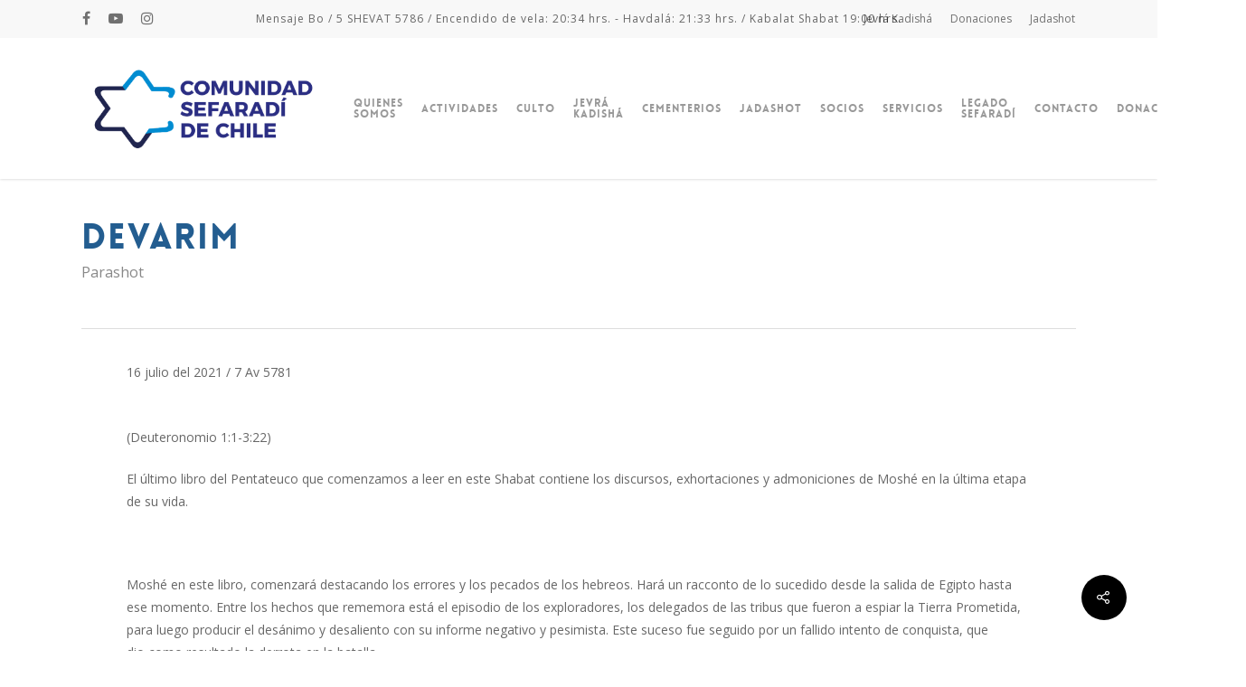

--- FILE ---
content_type: text/html; charset=UTF-8
request_url: https://www.sefaradies.cl/devarim-2/
body_size: 63404
content:
<!DOCTYPE html>

<html lang="es" class="no-js">
<head>
	
	<meta charset="UTF-8">
	
	<meta name="viewport" content="width=device-width, initial-scale=1, maximum-scale=1, user-scalable=0" /><title>Devarim &#8211; Comunidad Israelita Sefaradí</title>
<meta name='robots' content='max-image-preview:large' />
<!--[if lt IE 9]><script>var rfbwp_ie_8 = true;</script><![endif]--><link rel='dns-prefetch' href='//www.googletagmanager.com' />
<link rel='dns-prefetch' href='//fonts.googleapis.com' />
<link rel="alternate" type="application/rss+xml" title="Comunidad Israelita Sefaradí &raquo; Feed" href="https://www.sefaradies.cl/feed/" />
<link rel="alternate" type="application/rss+xml" title="Comunidad Israelita Sefaradí &raquo; Feed de los comentarios" href="https://www.sefaradies.cl/comments/feed/" />
<script type="text/javascript">
window._wpemojiSettings = {"baseUrl":"https:\/\/s.w.org\/images\/core\/emoji\/14.0.0\/72x72\/","ext":".png","svgUrl":"https:\/\/s.w.org\/images\/core\/emoji\/14.0.0\/svg\/","svgExt":".svg","source":{"concatemoji":"https:\/\/www.sefaradies.cl\/wp-includes\/js\/wp-emoji-release.min.js?ver=6.2.6"}};
/*! This file is auto-generated */
!function(e,a,t){var n,r,o,i=a.createElement("canvas"),p=i.getContext&&i.getContext("2d");function s(e,t){p.clearRect(0,0,i.width,i.height),p.fillText(e,0,0);e=i.toDataURL();return p.clearRect(0,0,i.width,i.height),p.fillText(t,0,0),e===i.toDataURL()}function c(e){var t=a.createElement("script");t.src=e,t.defer=t.type="text/javascript",a.getElementsByTagName("head")[0].appendChild(t)}for(o=Array("flag","emoji"),t.supports={everything:!0,everythingExceptFlag:!0},r=0;r<o.length;r++)t.supports[o[r]]=function(e){if(p&&p.fillText)switch(p.textBaseline="top",p.font="600 32px Arial",e){case"flag":return s("\ud83c\udff3\ufe0f\u200d\u26a7\ufe0f","\ud83c\udff3\ufe0f\u200b\u26a7\ufe0f")?!1:!s("\ud83c\uddfa\ud83c\uddf3","\ud83c\uddfa\u200b\ud83c\uddf3")&&!s("\ud83c\udff4\udb40\udc67\udb40\udc62\udb40\udc65\udb40\udc6e\udb40\udc67\udb40\udc7f","\ud83c\udff4\u200b\udb40\udc67\u200b\udb40\udc62\u200b\udb40\udc65\u200b\udb40\udc6e\u200b\udb40\udc67\u200b\udb40\udc7f");case"emoji":return!s("\ud83e\udef1\ud83c\udffb\u200d\ud83e\udef2\ud83c\udfff","\ud83e\udef1\ud83c\udffb\u200b\ud83e\udef2\ud83c\udfff")}return!1}(o[r]),t.supports.everything=t.supports.everything&&t.supports[o[r]],"flag"!==o[r]&&(t.supports.everythingExceptFlag=t.supports.everythingExceptFlag&&t.supports[o[r]]);t.supports.everythingExceptFlag=t.supports.everythingExceptFlag&&!t.supports.flag,t.DOMReady=!1,t.readyCallback=function(){t.DOMReady=!0},t.supports.everything||(n=function(){t.readyCallback()},a.addEventListener?(a.addEventListener("DOMContentLoaded",n,!1),e.addEventListener("load",n,!1)):(e.attachEvent("onload",n),a.attachEvent("onreadystatechange",function(){"complete"===a.readyState&&t.readyCallback()})),(e=t.source||{}).concatemoji?c(e.concatemoji):e.wpemoji&&e.twemoji&&(c(e.twemoji),c(e.wpemoji)))}(window,document,window._wpemojiSettings);
</script>
<style type="text/css">
img.wp-smiley,
img.emoji {
	display: inline !important;
	border: none !important;
	box-shadow: none !important;
	height: 1em !important;
	width: 1em !important;
	margin: 0 0.07em !important;
	vertical-align: -0.1em !important;
	background: none !important;
	padding: 0 !important;
}
</style>
	<link rel='stylesheet' id='wp-block-library-css' href='https://www.sefaradies.cl/wp-includes/css/dist/block-library/style.min.css?ver=6.2.6' type='text/css' media='all' />
<link rel='stylesheet' id='classic-theme-styles-css' href='https://www.sefaradies.cl/wp-includes/css/classic-themes.min.css?ver=6.2.6' type='text/css' media='all' />
<style id='global-styles-inline-css' type='text/css'>
body{--wp--preset--color--black: #000000;--wp--preset--color--cyan-bluish-gray: #abb8c3;--wp--preset--color--white: #ffffff;--wp--preset--color--pale-pink: #f78da7;--wp--preset--color--vivid-red: #cf2e2e;--wp--preset--color--luminous-vivid-orange: #ff6900;--wp--preset--color--luminous-vivid-amber: #fcb900;--wp--preset--color--light-green-cyan: #7bdcb5;--wp--preset--color--vivid-green-cyan: #00d084;--wp--preset--color--pale-cyan-blue: #8ed1fc;--wp--preset--color--vivid-cyan-blue: #0693e3;--wp--preset--color--vivid-purple: #9b51e0;--wp--preset--gradient--vivid-cyan-blue-to-vivid-purple: linear-gradient(135deg,rgba(6,147,227,1) 0%,rgb(155,81,224) 100%);--wp--preset--gradient--light-green-cyan-to-vivid-green-cyan: linear-gradient(135deg,rgb(122,220,180) 0%,rgb(0,208,130) 100%);--wp--preset--gradient--luminous-vivid-amber-to-luminous-vivid-orange: linear-gradient(135deg,rgba(252,185,0,1) 0%,rgba(255,105,0,1) 100%);--wp--preset--gradient--luminous-vivid-orange-to-vivid-red: linear-gradient(135deg,rgba(255,105,0,1) 0%,rgb(207,46,46) 100%);--wp--preset--gradient--very-light-gray-to-cyan-bluish-gray: linear-gradient(135deg,rgb(238,238,238) 0%,rgb(169,184,195) 100%);--wp--preset--gradient--cool-to-warm-spectrum: linear-gradient(135deg,rgb(74,234,220) 0%,rgb(151,120,209) 20%,rgb(207,42,186) 40%,rgb(238,44,130) 60%,rgb(251,105,98) 80%,rgb(254,248,76) 100%);--wp--preset--gradient--blush-light-purple: linear-gradient(135deg,rgb(255,206,236) 0%,rgb(152,150,240) 100%);--wp--preset--gradient--blush-bordeaux: linear-gradient(135deg,rgb(254,205,165) 0%,rgb(254,45,45) 50%,rgb(107,0,62) 100%);--wp--preset--gradient--luminous-dusk: linear-gradient(135deg,rgb(255,203,112) 0%,rgb(199,81,192) 50%,rgb(65,88,208) 100%);--wp--preset--gradient--pale-ocean: linear-gradient(135deg,rgb(255,245,203) 0%,rgb(182,227,212) 50%,rgb(51,167,181) 100%);--wp--preset--gradient--electric-grass: linear-gradient(135deg,rgb(202,248,128) 0%,rgb(113,206,126) 100%);--wp--preset--gradient--midnight: linear-gradient(135deg,rgb(2,3,129) 0%,rgb(40,116,252) 100%);--wp--preset--duotone--dark-grayscale: url('#wp-duotone-dark-grayscale');--wp--preset--duotone--grayscale: url('#wp-duotone-grayscale');--wp--preset--duotone--purple-yellow: url('#wp-duotone-purple-yellow');--wp--preset--duotone--blue-red: url('#wp-duotone-blue-red');--wp--preset--duotone--midnight: url('#wp-duotone-midnight');--wp--preset--duotone--magenta-yellow: url('#wp-duotone-magenta-yellow');--wp--preset--duotone--purple-green: url('#wp-duotone-purple-green');--wp--preset--duotone--blue-orange: url('#wp-duotone-blue-orange');--wp--preset--font-size--small: 13px;--wp--preset--font-size--medium: 20px;--wp--preset--font-size--large: 36px;--wp--preset--font-size--x-large: 42px;--wp--preset--spacing--20: 0.44rem;--wp--preset--spacing--30: 0.67rem;--wp--preset--spacing--40: 1rem;--wp--preset--spacing--50: 1.5rem;--wp--preset--spacing--60: 2.25rem;--wp--preset--spacing--70: 3.38rem;--wp--preset--spacing--80: 5.06rem;--wp--preset--shadow--natural: 6px 6px 9px rgba(0, 0, 0, 0.2);--wp--preset--shadow--deep: 12px 12px 50px rgba(0, 0, 0, 0.4);--wp--preset--shadow--sharp: 6px 6px 0px rgba(0, 0, 0, 0.2);--wp--preset--shadow--outlined: 6px 6px 0px -3px rgba(255, 255, 255, 1), 6px 6px rgba(0, 0, 0, 1);--wp--preset--shadow--crisp: 6px 6px 0px rgba(0, 0, 0, 1);}:where(.is-layout-flex){gap: 0.5em;}body .is-layout-flow > .alignleft{float: left;margin-inline-start: 0;margin-inline-end: 2em;}body .is-layout-flow > .alignright{float: right;margin-inline-start: 2em;margin-inline-end: 0;}body .is-layout-flow > .aligncenter{margin-left: auto !important;margin-right: auto !important;}body .is-layout-constrained > .alignleft{float: left;margin-inline-start: 0;margin-inline-end: 2em;}body .is-layout-constrained > .alignright{float: right;margin-inline-start: 2em;margin-inline-end: 0;}body .is-layout-constrained > .aligncenter{margin-left: auto !important;margin-right: auto !important;}body .is-layout-constrained > :where(:not(.alignleft):not(.alignright):not(.alignfull)){max-width: var(--wp--style--global--content-size);margin-left: auto !important;margin-right: auto !important;}body .is-layout-constrained > .alignwide{max-width: var(--wp--style--global--wide-size);}body .is-layout-flex{display: flex;}body .is-layout-flex{flex-wrap: wrap;align-items: center;}body .is-layout-flex > *{margin: 0;}:where(.wp-block-columns.is-layout-flex){gap: 2em;}.has-black-color{color: var(--wp--preset--color--black) !important;}.has-cyan-bluish-gray-color{color: var(--wp--preset--color--cyan-bluish-gray) !important;}.has-white-color{color: var(--wp--preset--color--white) !important;}.has-pale-pink-color{color: var(--wp--preset--color--pale-pink) !important;}.has-vivid-red-color{color: var(--wp--preset--color--vivid-red) !important;}.has-luminous-vivid-orange-color{color: var(--wp--preset--color--luminous-vivid-orange) !important;}.has-luminous-vivid-amber-color{color: var(--wp--preset--color--luminous-vivid-amber) !important;}.has-light-green-cyan-color{color: var(--wp--preset--color--light-green-cyan) !important;}.has-vivid-green-cyan-color{color: var(--wp--preset--color--vivid-green-cyan) !important;}.has-pale-cyan-blue-color{color: var(--wp--preset--color--pale-cyan-blue) !important;}.has-vivid-cyan-blue-color{color: var(--wp--preset--color--vivid-cyan-blue) !important;}.has-vivid-purple-color{color: var(--wp--preset--color--vivid-purple) !important;}.has-black-background-color{background-color: var(--wp--preset--color--black) !important;}.has-cyan-bluish-gray-background-color{background-color: var(--wp--preset--color--cyan-bluish-gray) !important;}.has-white-background-color{background-color: var(--wp--preset--color--white) !important;}.has-pale-pink-background-color{background-color: var(--wp--preset--color--pale-pink) !important;}.has-vivid-red-background-color{background-color: var(--wp--preset--color--vivid-red) !important;}.has-luminous-vivid-orange-background-color{background-color: var(--wp--preset--color--luminous-vivid-orange) !important;}.has-luminous-vivid-amber-background-color{background-color: var(--wp--preset--color--luminous-vivid-amber) !important;}.has-light-green-cyan-background-color{background-color: var(--wp--preset--color--light-green-cyan) !important;}.has-vivid-green-cyan-background-color{background-color: var(--wp--preset--color--vivid-green-cyan) !important;}.has-pale-cyan-blue-background-color{background-color: var(--wp--preset--color--pale-cyan-blue) !important;}.has-vivid-cyan-blue-background-color{background-color: var(--wp--preset--color--vivid-cyan-blue) !important;}.has-vivid-purple-background-color{background-color: var(--wp--preset--color--vivid-purple) !important;}.has-black-border-color{border-color: var(--wp--preset--color--black) !important;}.has-cyan-bluish-gray-border-color{border-color: var(--wp--preset--color--cyan-bluish-gray) !important;}.has-white-border-color{border-color: var(--wp--preset--color--white) !important;}.has-pale-pink-border-color{border-color: var(--wp--preset--color--pale-pink) !important;}.has-vivid-red-border-color{border-color: var(--wp--preset--color--vivid-red) !important;}.has-luminous-vivid-orange-border-color{border-color: var(--wp--preset--color--luminous-vivid-orange) !important;}.has-luminous-vivid-amber-border-color{border-color: var(--wp--preset--color--luminous-vivid-amber) !important;}.has-light-green-cyan-border-color{border-color: var(--wp--preset--color--light-green-cyan) !important;}.has-vivid-green-cyan-border-color{border-color: var(--wp--preset--color--vivid-green-cyan) !important;}.has-pale-cyan-blue-border-color{border-color: var(--wp--preset--color--pale-cyan-blue) !important;}.has-vivid-cyan-blue-border-color{border-color: var(--wp--preset--color--vivid-cyan-blue) !important;}.has-vivid-purple-border-color{border-color: var(--wp--preset--color--vivid-purple) !important;}.has-vivid-cyan-blue-to-vivid-purple-gradient-background{background: var(--wp--preset--gradient--vivid-cyan-blue-to-vivid-purple) !important;}.has-light-green-cyan-to-vivid-green-cyan-gradient-background{background: var(--wp--preset--gradient--light-green-cyan-to-vivid-green-cyan) !important;}.has-luminous-vivid-amber-to-luminous-vivid-orange-gradient-background{background: var(--wp--preset--gradient--luminous-vivid-amber-to-luminous-vivid-orange) !important;}.has-luminous-vivid-orange-to-vivid-red-gradient-background{background: var(--wp--preset--gradient--luminous-vivid-orange-to-vivid-red) !important;}.has-very-light-gray-to-cyan-bluish-gray-gradient-background{background: var(--wp--preset--gradient--very-light-gray-to-cyan-bluish-gray) !important;}.has-cool-to-warm-spectrum-gradient-background{background: var(--wp--preset--gradient--cool-to-warm-spectrum) !important;}.has-blush-light-purple-gradient-background{background: var(--wp--preset--gradient--blush-light-purple) !important;}.has-blush-bordeaux-gradient-background{background: var(--wp--preset--gradient--blush-bordeaux) !important;}.has-luminous-dusk-gradient-background{background: var(--wp--preset--gradient--luminous-dusk) !important;}.has-pale-ocean-gradient-background{background: var(--wp--preset--gradient--pale-ocean) !important;}.has-electric-grass-gradient-background{background: var(--wp--preset--gradient--electric-grass) !important;}.has-midnight-gradient-background{background: var(--wp--preset--gradient--midnight) !important;}.has-small-font-size{font-size: var(--wp--preset--font-size--small) !important;}.has-medium-font-size{font-size: var(--wp--preset--font-size--medium) !important;}.has-large-font-size{font-size: var(--wp--preset--font-size--large) !important;}.has-x-large-font-size{font-size: var(--wp--preset--font-size--x-large) !important;}
.wp-block-navigation a:where(:not(.wp-element-button)){color: inherit;}
:where(.wp-block-columns.is-layout-flex){gap: 2em;}
.wp-block-pullquote{font-size: 1.5em;line-height: 1.6;}
</style>
<link rel='stylesheet' id='contact-form-7-css' href='https://www.sefaradies.cl/wp-content/plugins/contact-form-7/includes/css/styles.css?ver=5.7.7' type='text/css' media='all' />
<link rel='stylesheet' id='cf7msm_styles-css' href='https://www.sefaradies.cl/wp-content/plugins/contact-form-7-multi-step-module/resources/cf7msm.css?ver=4.3' type='text/css' media='all' />
<link rel='stylesheet' id='rfbwp-fontawesome-css' href='https://www.sefaradies.cl/wp-content/plugins/responsive-flipbook/assets/fonts/font-awesome.css?ver=2.5.0' type='text/css' media='all' />
<link rel='stylesheet' id='rfbwp-et_icons-css' href='https://www.sefaradies.cl/wp-content/plugins/responsive-flipbook/assets/fonts/et-icons.css?ver=2.5.0' type='text/css' media='all' />
<link rel='stylesheet' id='rfbwp-et_line-css' href='https://www.sefaradies.cl/wp-content/plugins/responsive-flipbook/assets/fonts/et-line.css?ver=2.5.0' type='text/css' media='all' />
<link rel='stylesheet' id='rfbwp-styles-css' href='https://www.sefaradies.cl/wp-content/plugins/responsive-flipbook/assets/css/style.min.css?ver=2.5.0' type='text/css' media='all' />
<link rel='stylesheet' id='salient-social-css' href='https://www.sefaradies.cl/wp-content/plugins/salient-social/css/style.css?ver=1.0' type='text/css' media='all' />
<style id='salient-social-inline-css' type='text/css'>

  .sharing-default-minimal .nectar-love.loved,
  body .nectar-social[data-color-override="override"].fixed > a:before, 
  body .nectar-social[data-color-override="override"].fixed .nectar-social-inner a,
  .sharing-default-minimal .nectar-social[data-color-override="override"] .nectar-social-inner a:hover {
    background-color: #21cdec;
  }
  .nectar-social.hover .nectar-love.loved,
  .nectar-social.hover > .nectar-love-button a:hover,
  .nectar-social[data-color-override="override"].hover > div a:hover,
  #single-below-header .nectar-social[data-color-override="override"].hover > div a:hover,
  .nectar-social[data-color-override="override"].hover .share-btn:hover,
  .sharing-default-minimal .nectar-social[data-color-override="override"] .nectar-social-inner a {
    border-color: #21cdec;
  }
  #single-below-header .nectar-social.hover .nectar-love.loved i,
  #single-below-header .nectar-social.hover[data-color-override="override"] a:hover,
  #single-below-header .nectar-social.hover[data-color-override="override"] a:hover i,
  #single-below-header .nectar-social.hover .nectar-love-button a:hover i,
  .nectar-love:hover i,
  .hover .nectar-love:hover .total_loves,
  .nectar-love.loved i,
  .nectar-social.hover .nectar-love.loved .total_loves,
  .nectar-social.hover .share-btn:hover, 
  .nectar-social[data-color-override="override"].hover .nectar-social-inner a:hover,
  .nectar-social[data-color-override="override"].hover > div:hover span,
  .sharing-default-minimal .nectar-social[data-color-override="override"] .nectar-social-inner a:not(:hover) i,
  .sharing-default-minimal .nectar-social[data-color-override="override"] .nectar-social-inner a:not(:hover) {
    color: #21cdec;
  }
</style>
<link rel='stylesheet' id='if-menu-site-css-css' href='https://www.sefaradies.cl/wp-content/plugins/if-menu/assets/if-menu-site.css?ver=6.2.6' type='text/css' media='all' />
<link rel='stylesheet' id='font-awesome-css' href='https://www.sefaradies.cl/wp-content/themes/salient/css/font-awesome.min.css?ver=4.6.4' type='text/css' media='all' />
<link rel='stylesheet' id='main-styles-css' href='https://www.sefaradies.cl/wp-content/themes/salient/css/style.css?ver=10.5.3' type='text/css' media='all' />
<style id='main-styles-inline-css' type='text/css'>
@font-face { font-family: 'Lovelo'; src: url('https://www.sefaradies.cl/wp-content/themes/salient/css/fonts/Lovelo_Black.eot'); src: url('https://www.sefaradies.cl/wp-content/themes/salient/css/fonts/Lovelo_Black.eot?#iefix') format('embedded-opentype'), url('https://www.sefaradies.cl/wp-content/themes/salient/css/fonts/Lovelo_Black.woff') format('woff'),  url('https://www.sefaradies.cl/wp-content/themes/salient/css/fonts/Lovelo_Black.ttf') format('truetype'), url('https://www.sefaradies.cl/wp-content/themes/salient/css/fonts/Lovelo_Black.svg#loveloblack') format('svg'); font-weight: normal; font-style: normal; }
html:not(.page-trans-loaded) { background-color: #ffffff; }
</style>
<link rel='stylesheet' id='nectar-header-secondary-nav-css' href='https://www.sefaradies.cl/wp-content/themes/salient/css/header/header-secondary-nav.css?ver=10.5.3' type='text/css' media='all' />
<link rel='stylesheet' id='nectar-ocm-slide-out-right-hover-css' href='https://www.sefaradies.cl/wp-content/themes/salient/css/off-canvas/slide-out-right-hover.css?ver=10.5.3' type='text/css' media='all' />
<link rel='stylesheet' id='nectar-single-styles-css' href='https://www.sefaradies.cl/wp-content/themes/salient/css/single.css?ver=10.5.3' type='text/css' media='all' />
<link rel='stylesheet' id='fancyBox-css' href='https://www.sefaradies.cl/wp-content/themes/salient/css/plugins/jquery.fancybox.css?ver=3.3.1' type='text/css' media='all' />
<link rel='stylesheet' id='nectar_default_font_open_sans-css' href='https://fonts.googleapis.com/css?family=Open+Sans%3A300%2C400%2C600%2C700&#038;subset=latin%2Clatin-ext' type='text/css' media='all' />
<link rel='stylesheet' id='responsive-css' href='https://www.sefaradies.cl/wp-content/themes/salient/css/responsive.css?ver=10.5.3' type='text/css' media='all' />
<link rel='stylesheet' id='skin-material-css' href='https://www.sefaradies.cl/wp-content/themes/salient/css/skin-material.css?ver=10.5.3' type='text/css' media='all' />
<link rel='stylesheet' id='nectar-widget-posts-css' href='https://www.sefaradies.cl/wp-content/themes/salient/css/elements/widget-nectar-posts.css?ver=10.5.3' type='text/css' media='all' />
<link rel='stylesheet' id='js_composer_front-css' href='https://www.sefaradies.cl/wp-content/plugins/js_composer_salient/assets/css/js_composer.min.css?ver=5.7' type='text/css' media='all' />
<link rel='stylesheet' id='cf7cf-style-css' href='https://www.sefaradies.cl/wp-content/plugins/cf7-conditional-fields/style.css?ver=2.3.9' type='text/css' media='all' />
<link rel='stylesheet' id='dynamic-css-css' href='https://www.sefaradies.cl/wp-content/themes/salient/css/salient-dynamic-styles.css?ver=24229' type='text/css' media='all' />
<style id='dynamic-css-inline-css' type='text/css'>
#header-space{background-color:#ffffff}@media only screen and (min-width:1000px){body #ajax-content-wrap.no-scroll{min-height:calc(100vh - 198px);height:calc(100vh - 198px)!important;}}@media only screen and (min-width:1000px){#page-header-wrap.fullscreen-header,#page-header-wrap.fullscreen-header #page-header-bg,html:not(.nectar-box-roll-loaded) .nectar-box-roll > #page-header-bg.fullscreen-header,.nectar_fullscreen_zoom_recent_projects,#nectar_fullscreen_rows:not(.afterLoaded) > div{height:calc(100vh - 197px);}.wpb_row.vc_row-o-full-height.top-level,.wpb_row.vc_row-o-full-height.top-level > .col.span_12{min-height:calc(100vh - 197px);}html:not(.nectar-box-roll-loaded) .nectar-box-roll > #page-header-bg.fullscreen-header{top:198px;}.nectar-slider-wrap[data-fullscreen="true"]:not(.loaded),.nectar-slider-wrap[data-fullscreen="true"]:not(.loaded) .swiper-container{height:calc(100vh - 196px)!important;}.admin-bar .nectar-slider-wrap[data-fullscreen="true"]:not(.loaded),.admin-bar .nectar-slider-wrap[data-fullscreen="true"]:not(.loaded) .swiper-container{height:calc(100vh - 196px - 32px)!important;}}
body #header-secondary-outer .nectar-center-text {
    font-family: 'Open Sans',sans-serif;
    font-size: 12px;
}

#header-outer .sf-menu >li:hover >ul, #header-outer .sf-menu >.sfHover >ul {
    top: 70%;
}

#caja-jadashot{
    background-color: rgba(255,255,255,0.1);
}
</style>
<link rel='stylesheet' id='redux-google-fonts-salient_redux-css' href='https://fonts.googleapis.com/css?family=Open+Sans%3A300&#038;ver=1769147657' type='text/css' media='all' />
<script type='text/javascript' src='https://www.sefaradies.cl/wp-includes/js/jquery/jquery.min.js?ver=3.6.4' id='jquery-core-js'></script>
<script type='text/javascript' src='https://www.sefaradies.cl/wp-includes/js/jquery/jquery-migrate.min.js?ver=3.4.0' id='jquery-migrate-js'></script>
<script type='text/javascript' id='ion-sound-js-extra'>
/* <![CDATA[ */
var mpcthLocalize = {"soundsPath":"https:\/\/www.sefaradies.cl\/wp-content\/plugins\/responsive-flipbook\/assets\/sounds\/","downloadPath":"https:\/\/www.sefaradies.cl\/wp-content\/plugins\/responsive-flipbook\/includes\/download.php?file="};
/* ]]> */
</script>
<script type='text/javascript' src='https://www.sefaradies.cl/wp-content/plugins/responsive-flipbook/assets/js/ion.sound.min.js?ver=2.5.0' id='ion-sound-js'></script>
<script type='text/javascript' src='https://www.sefaradies.cl/wp-content/plugins/responsive-flipbook/assets/js/jquery.doubletap.js?ver=2.5.0' id='jquery-doubletab-js'></script>

<!-- Fragmento de código de Google Analytics añadido por Site Kit -->
<script type='text/javascript' src='https://www.googletagmanager.com/gtag/js?id=UA-210250860-1' id='google_gtagjs-js' async></script>
<script type='text/javascript' id='google_gtagjs-js-after'>
window.dataLayer = window.dataLayer || [];function gtag(){dataLayer.push(arguments);}
gtag('set', 'linker', {"domains":["www.sefaradies.cl"]} );
gtag("js", new Date());
gtag("set", "developer_id.dZTNiMT", true);
gtag("config", "UA-210250860-1", {"anonymize_ip":true});
gtag("config", "G-CNCSLVNP89");
</script>

<!-- Final del fragmento de código de Google Analytics añadido por Site Kit -->
<link rel="https://api.w.org/" href="https://www.sefaradies.cl/wp-json/" /><link rel="alternate" type="application/json" href="https://www.sefaradies.cl/wp-json/wp/v2/posts/10182" /><link rel="EditURI" type="application/rsd+xml" title="RSD" href="https://www.sefaradies.cl/xmlrpc.php?rsd" />
<link rel="wlwmanifest" type="application/wlwmanifest+xml" href="https://www.sefaradies.cl/wp-includes/wlwmanifest.xml" />
<meta name="generator" content="WordPress 6.2.6" />
<link rel="canonical" href="https://www.sefaradies.cl/devarim-2/" />
<link rel='shortlink' href='https://www.sefaradies.cl/?p=10182' />
<link rel="alternate" type="application/json+oembed" href="https://www.sefaradies.cl/wp-json/oembed/1.0/embed?url=https%3A%2F%2Fwww.sefaradies.cl%2Fdevarim-2%2F" />
<link rel="alternate" type="text/xml+oembed" href="https://www.sefaradies.cl/wp-json/oembed/1.0/embed?url=https%3A%2F%2Fwww.sefaradies.cl%2Fdevarim-2%2F&#038;format=xml" />
<meta name="generator" content="Site Kit by Google 1.104.0" /><script type="text/javascript"> var root = document.getElementsByTagName( "html" )[0]; root.setAttribute( "class", "js" ); </script><meta name="generator" content="Powered by WPBakery Page Builder - drag and drop page builder for WordPress."/>
<!--[if lte IE 9]><link rel="stylesheet" type="text/css" href="https://www.sefaradies.cl/wp-content/plugins/js_composer_salient/assets/css/vc_lte_ie9.min.css" media="screen"><![endif]--><link rel="icon" href="https://www.sefaradies.cl/wp-content/uploads/2021/03/cropped-ico4-32x32.jpg" sizes="32x32" />
<link rel="icon" href="https://www.sefaradies.cl/wp-content/uploads/2021/03/cropped-ico4-192x192.jpg" sizes="192x192" />
<link rel="apple-touch-icon" href="https://www.sefaradies.cl/wp-content/uploads/2021/03/cropped-ico4-180x180.jpg" />
<meta name="msapplication-TileImage" content="https://www.sefaradies.cl/wp-content/uploads/2021/03/cropped-ico4-270x270.jpg" />
		<style type="text/css" id="wp-custom-css">
			h1, h2, h3 {
color: #235d90;
}		</style>
		<noscript><style type="text/css"> .wpb_animate_when_almost_visible { opacity: 1; }</style></noscript>	
</head>


<body class="post-template-default single single-post postid-10182 single-format-standard material wpb-js-composer js-comp-ver-5.7 vc_responsive" data-footer-reveal="false" data-footer-reveal-shadow="none" data-header-format="default" data-body-border="off" data-boxed-style="" data-header-breakpoint="1000" data-dropdown-style="minimal" data-cae="linear" data-cad="650" data-megamenu-width="full-width" data-aie="none" data-ls="fancybox" data-apte="standard" data-hhun="1" data-fancy-form-rcs="default" data-form-style="default" data-form-submit="regular" data-is="minimal" data-button-style="slightly_rounded" data-user-account-button="false" data-header-inherit-rc="false" data-header-search="false" data-animated-anchors="true" data-ajax-transitions="true" data-full-width-header="false" data-slide-out-widget-area="true" data-slide-out-widget-area-style="slide-out-from-right-hover" data-user-set-ocm="off" data-loading-animation="none" data-bg-header="false" data-responsive="1" data-ext-responsive="true" data-header-resize="0" data-header-color="light" data-cart="false" data-remove-m-parallax="" data-remove-m-video-bgs="" data-force-header-trans-color="light" data-smooth-scrolling="0" data-permanent-transparent="false" >
	
	<script type="text/javascript"> if(navigator.userAgent.match(/(Android|iPod|iPhone|iPad|BlackBerry|IEMobile|Opera Mini)/)) { document.body.className += " using-mobile-browser "; } </script><div class="ocm-effect-wrap"><div class="ocm-effect-wrap-inner"><div id="ajax-loading-screen" data-disable-mobile="1" data-disable-fade-on-click="0" data-effect="standard" data-method="standard"><div class="loading-icon none"><div class="material-icon">
									 <div class="spinner">
										 <div class="right-side"><div class="bar"></div></div>
										 <div class="left-side"><div class="bar"></div></div>
									 </div>
									 <div class="spinner color-2">
										 <div class="right-side"><div class="bar"></div></div>
										 <div class="left-side"><div class="bar"></div></div>
									 </div>
								 </div></div></div>	
	<div id="header-space" data-secondary-header-display="full" data-header-mobile-fixed='1'></div> 
	
		
	<div id="header-outer" data-has-menu="true" data-has-buttons="no" data-using-pr-menu="false" data-mobile-fixed="1" data-ptnm="false" data-lhe="animated_underline" data-user-set-bg="#ffffff" data-format="default" data-permanent-transparent="false" data-megamenu-rt="0" data-remove-fixed="1" data-header-resize="0" data-cart="false" data-transparency-option="" data-box-shadow="small" data-shrink-num="6" data-using-secondary="1" data-using-logo="1" data-logo-height="100" data-m-logo-height="50" data-padding="28" data-full-width="false" data-condense="false" >
		
			
	<div id="header-secondary-outer" class="default" data-mobile="display_full" data-remove-fixed="1" data-lhe="animated_underline" data-secondary-text="true" data-full-width="false" data-mobile-fixed="1" data-permanent-transparent="false" >
		<div class="container">
			<nav>
				<ul id="social"><li><a target="_blank" href="https://www.facebook.com/sefaradies/"><i class="fa fa-facebook"></i> </a></li><li><a target="_blank" href="https://www.youtube.com/channel/UCzHUchf6L2eX_sz7SnximaA"><i class="fa fa-youtube-play"></i> </a></li><li><a target="_blank" href="https://www.instagram.com/comunidad_sefaradi_chile/"><i class="fa fa-instagram"></i> </a></li></ul><div class="nectar-center-text">Mensaje Bo / 5 SHEVAT 5786 / Encendido de vela: 20:34 hrs. - Havdalá: 21:33 hrs. / Kabalat Shabat 19:00 hrs.</div>					<ul class="sf-menu">
						<li id="menu-item-4906" class="menu-item menu-item-type-post_type menu-item-object-page menu-item-4906"><a href="https://www.sefaradies.cl/jevra-kadisha/">Jevrá Kadishá</a></li>
<li id="menu-item-4404" class="menu-item menu-item-type-custom menu-item-object-custom menu-item-4404"><a href="https://www.webpay.cl/portalpagodirecto/pages/institucion.jsf?idEstablecimiento=8055172">Donaciones</a></li>
<li id="menu-item-4383" class="menu-item menu-item-type-post_type menu-item-object-page menu-item-4383"><a href="https://www.sefaradies.cl/jadashot/">Jadashot</a></li>
					</ul>
									
			</nav>
		</div>
	</div>
	

<div id="search-outer" class="nectar">
	<div id="search">
		<div class="container">
			 <div id="search-box">
				 <div class="inner-wrap">
					 <div class="col span_12">
						  <form role="search" action="https://www.sefaradies.cl/" method="GET">
														 <input type="text" name="s"  value="" placeholder="Search" /> 
							 								
						<span>Hit enter to search or ESC to close</span>						</form>
					</div><!--/span_12-->
				</div><!--/inner-wrap-->
			 </div><!--/search-box-->
			 <div id="close"><a href="#">
				<span class="close-wrap"> <span class="close-line close-line1"></span> <span class="close-line close-line2"></span> </span>				 </a></div>
		 </div><!--/container-->
	</div><!--/search-->
</div><!--/search-outer-->

<header id="top">
	<div class="container">
		<div class="row">
			<div class="col span_3">
				<a id="logo" href="https://www.sefaradies.cl" data-supplied-ml-starting-dark="false" data-supplied-ml-starting="false" data-supplied-ml="false" >
					<img class="stnd default-logo dark-version" alt="Comunidad Israelita Sefaradí" src="https://www.sefaradies.cl/wp-content/uploads/2025/12/LOGO_DIC_2025.png" srcset="https://www.sefaradies.cl/wp-content/uploads/2025/12/LOGO_DIC_2025.png 1x, https://www.sefaradies.cl/wp-content/uploads/2025/12/LOGO_DIC_2025.png 2x" /> 
				</a>
				
							</div><!--/span_3-->
			
			<div class="col span_9 col_last">
									<div class="slide-out-widget-area-toggle mobile-icon slide-out-from-right-hover" data-icon-animation="simple-transform">
						<div> <a href="#sidewidgetarea" aria-label="Navigation Menu" aria-expanded="false" class="closed"> <span aria-hidden="true"> <i class="lines-button x2"> <i class="lines"></i> </i> </span> </a> </div> 
					</div>
								
									
					<nav>
						
						<ul class="sf-menu">	
							<li id="menu-item-4385" class="menu-item menu-item-type-custom menu-item-object-custom menu-item-has-children menu-item-4385"><a href="#">Quienes Somos</a>
<ul class="sub-menu">
	<li id="menu-item-3666" class="menu-item menu-item-type-post_type menu-item-object-page menu-item-3666"><a href="https://www.sefaradies.cl/nuestra-historia/">Nuestra Historia</a></li>
	<li id="menu-item-5275" class="menu-item menu-item-type-post_type menu-item-object-page menu-item-5275"><a href="https://www.sefaradies.cl/directorio/">Directorio</a></li>
	<li id="menu-item-9822" class="menu-item menu-item-type-post_type menu-item-object-page menu-item-9822"><a href="https://www.sefaradies.cl/nuestro-staff/">Nuestro Staff</a></li>
</ul>
</li>
<li id="menu-item-3668" class="menu-item menu-item-type-custom menu-item-object-custom menu-item-has-children menu-item-3668"><a href="#">Actividades</a>
<ul class="sub-menu">
	<li id="menu-item-5019" class="menu-item menu-item-type-post_type menu-item-object-page menu-item-5019"><a href="https://www.sefaradies.cl/act-culto/">Actividades Culto</a></li>
	<li id="menu-item-4409" class="menu-item menu-item-type-post_type menu-item-object-page menu-item-4409"><a href="https://www.sefaradies.cl/act-cultura/">Actividades Culturales</a></li>
	<li id="menu-item-4390" class="menu-item menu-item-type-post_type menu-item-object-page menu-item-4390"><a href="https://www.sefaradies.cl/cursos/">Cursos</a></li>
	<li id="menu-item-5023" class="menu-item menu-item-type-post_type menu-item-object-page menu-item-5023"><a href="https://www.sefaradies.cl/charlas-y-talleres/">Charlas y Talleres</a></li>
	<li id="menu-item-3669" class="menu-item menu-item-type-post_type menu-item-object-page menu-item-3669"><a href="https://www.sefaradies.cl/grupo-damas/">Grupo de Damas</a></li>
	<li id="menu-item-4917" class="menu-item menu-item-type-post_type menu-item-object-page menu-item-4917"><a href="https://www.sefaradies.cl/4914-2/">Galería</a></li>
</ul>
</li>
<li id="menu-item-4393" class="menu-item menu-item-type-custom menu-item-object-custom menu-item-has-children menu-item-4393"><a href="#">Culto</a>
<ul class="sub-menu">
	<li id="menu-item-14547" class="menu-item menu-item-type-post_type menu-item-object-page menu-item-14547"><a href="https://www.sefaradies.cl/horario-servicios/">Horario Servicios</a></li>
	<li id="menu-item-5017" class="menu-item menu-item-type-post_type menu-item-object-page menu-item-5017"><a href="https://www.sefaradies.cl/calendario-festividades/">Calendario festividades</a></li>
	<li id="menu-item-4397" class="menu-item menu-item-type-post_type menu-item-object-page menu-item-4397"><a href="https://www.sefaradies.cl/parasha/">Parashat Hashavua</a></li>
	<li id="menu-item-5016" class="menu-item menu-item-type-post_type menu-item-object-page menu-item-5016"><a href="https://www.sefaradies.cl/ciclo-de-vida/">Ciclo de vida</a></li>
</ul>
</li>
<li id="menu-item-5021" class="menu-item menu-item-type-post_type menu-item-object-page menu-item-5021"><a href="https://www.sefaradies.cl/jevra-kadisha/">Jevrá Kadishá</a></li>
<li id="menu-item-10001" class="menu-item menu-item-type-custom menu-item-object-custom menu-item-has-children menu-item-10001"><a href="#">Cementerios</a>
<ul class="sub-menu">
	<li id="menu-item-10006" class="menu-item menu-item-type-post_type menu-item-object-page menu-item-10006"><a href="https://www.sefaradies.cl/cementerio/">Horario cementerios</a></li>
</ul>
</li>
<li id="menu-item-3664" class="menu-item menu-item-type-post_type menu-item-object-page menu-item-has-children menu-item-3664"><a href="https://www.sefaradies.cl/jadashot/">Jadashot</a>
<ul class="sub-menu">
	<li id="menu-item-11510" class="menu-item menu-item-type-post_type menu-item-object-page menu-item-11510"><a href="https://www.sefaradies.cl/articulos-jadashot/">Artículos Jadashot</a></li>
</ul>
</li>
<li id="menu-item-3679" class="menu-item menu-item-type-custom menu-item-object-custom menu-item-has-children menu-item-3679"><a href="#">Socios</a>
<ul class="sub-menu">
	<li id="menu-item-3688" class="menu-item menu-item-type-post_type menu-item-object-page menu-item-3688"><a href="https://www.sefaradies.cl/actualiza-tus-datos/">Actualiza tus datos</a></li>
</ul>
</li>
<li id="menu-item-16309" class="menu-item menu-item-type-post_type menu-item-object-page menu-item-16309"><a href="https://www.sefaradies.cl/servicios-2/">Servicios</a></li>
<li id="menu-item-5620" class="menu-item menu-item-type-custom menu-item-object-custom menu-item-has-children menu-item-5620"><a href="#">Legado Sefaradí</a>
<ul class="sub-menu">
	<li id="menu-item-5018" class="menu-item menu-item-type-post_type menu-item-object-page menu-item-5018"><a href="https://www.sefaradies.cl/museo-sefaradi/">Museo Sefaradí</a></li>
	<li id="menu-item-5621" class="menu-item menu-item-type-post_type menu-item-object-page menu-item-5621"><a href="https://www.sefaradies.cl/coro-sefarad-grupo-folkloriko-djudeo-espanyol/">Coro Sefarad</a></li>
	<li id="menu-item-8859" class="menu-item menu-item-type-post_type menu-item-object-page menu-item-8859"><a href="https://www.sefaradies.cl/cancionero/">Cancionero</a></li>
	<li id="menu-item-9812" class="menu-item menu-item-type-post_type menu-item-object-page menu-item-9812"><a href="https://www.sefaradies.cl/cocina-sefaradi/">Cocina Sefaradí</a></li>
	<li id="menu-item-8618" class="menu-item menu-item-type-post_type menu-item-object-page menu-item-8618"><a href="https://www.sefaradies.cl/diccionario-ladino-espanol/">Diccionario Ladino-Español</a></li>
</ul>
</li>
<li id="menu-item-4417" class="menu-item menu-item-type-post_type menu-item-object-page menu-item-4417"><a href="https://www.sefaradies.cl/contacto/">Contacto</a></li>
<li id="menu-item-5100" class="menu-item menu-item-type-post_type menu-item-object-page menu-item-5100"><a href="https://www.sefaradies.cl/donaciones/">Donaciones</a></li>
<li id="menu-item-4909" class="menu-item menu-item-type-post_type menu-item-object-page menu-item-home menu-item-4909"><a href="https://www.sefaradies.cl/">Home</a></li>
						</ul>
						

													<ul class="buttons sf-menu" data-user-set-ocm="off">
								
																
							</ul>
												
					</nav>
					
										
				</div><!--/span_9-->
				
								
			</div><!--/row-->
					</div><!--/container-->
	</header>
		
	</div>
	
		
	<div id="ajax-content-wrap">
		
		

<div class="container-wrap no-sidebar" data-midnight="dark" data-remove-post-date="1" data-remove-post-author="1" data-remove-post-comment-number="1">
	<div class="container main-content">
		
		
	  <div class="row heading-title hentry" data-header-style="default">
		<div class="col span_12 section-title blog-title">
						  <h1 class="entry-title">Devarim</h1>
		   
						<div id="single-below-header" data-hide-on-mobile="false">
			  <span class="meta-author vcard author"><span class="fn">By <a href="https://www.sefaradies.cl/author/sefaradies/" title="Entradas de sefaradies" rel="author">sefaradies</a></span></span>
									  <span class="meta-date date updated">julio 16, 2021</span>
				  				  <span class="meta-category"><a href="https://www.sefaradies.cl/category/parashot/">Parashot</a></span> 
							</div><!--/single-below-header-->
					<div id="single-meta">
	
				<div class="meta-comment-count">
				  <a href="https://www.sefaradies.cl/devarim-2/#respond"><i class="icon-default-style steadysets-icon-chat"></i> No Comments</a>
				</div>
				
					
			</div><!--/single-meta-->

					</div><!--/section-title-->
	  </div><!--/row-->
	
				
		<div class="row">
			
			<div class="post-area col  span_12 col_last">
<article id="post-10182" class="post-10182 post type-post status-publish format-standard has-post-thumbnail category-parashot">
  
  <div class="inner-wrap">

		<div class="post-content" data-hide-featured-media="1">
      
        <div class="content-inner">
		<div id="fws_69790e1a77962"  data-midnight="dark"  data-bg-mobile-hidden="" class="wpb_row vc_row-fluid vc_row standard_section "  style="padding-top: 0px; padding-bottom: 0px; "><div class="row-bg-wrap" data-bg-animation="none"><div class="inner-wrap"><div class="row-bg"  style=""></div></div><div class="row-bg-overlay" ></div></div><div class="col span_12 dark left">
	<div  class="vc_col-sm-12 wpb_column column_container vc_column_container col no-extra-padding"  data-t-w-inherits="default" data-border-radius="none" data-shadow="none" data-border-animation="" data-border-animation-delay="" data-border-width="none" data-border-style="solid" data-border-color="" data-bg-cover="" data-padding-pos="all" data-has-bg-color="false" data-bg-color="" data-bg-opacity="1" data-hover-bg="" data-hover-bg-opacity="1" data-animation="" data-delay="0" ><div class="column-bg-overlay"></div>
		<div class="vc_column-inner">
			<div class="wpb_wrapper">
				<div class="nectar-split-heading"><div class="heading-line"> <div><div class="row-bg-wrap" data-bg-animation="none"> </div> </div><div class="heading-line"> <div><div class="row-bg-overlay">16 julio del 2021 / 7 Av 5781</div> </div> </div><div class="heading-line"> <div></div> </div> </div></div>
			</div> 
		</div>
	</div> 
</div></div>
		<div id="fws_69790e1a77eae"  data-midnight="dark"  data-bg-mobile-hidden="" class="wpb_row vc_row-fluid vc_row standard_section "  style="padding-top: 0px; padding-bottom: 0px; "><div class="row-bg-wrap" data-bg-animation="none"><div class="inner-wrap"><div class="row-bg"  style=""></div></div><div class="row-bg-overlay" ></div></div><div class="col span_12 dark left">
	<div  class="vc_col-sm-12 wpb_column column_container vc_column_container col no-extra-padding"  data-t-w-inherits="default" data-border-radius="none" data-shadow="none" data-border-animation="" data-border-animation-delay="" data-border-width="none" data-border-style="solid" data-border-color="" data-bg-cover="" data-padding-pos="all" data-has-bg-color="false" data-bg-color="" data-bg-opacity="1" data-hover-bg="" data-hover-bg-opacity="1" data-animation="" data-delay="0" ><div class="column-bg-overlay"></div>
		<div class="vc_column-inner">
			<div class="wpb_wrapper">
				<div class="divider-wrap" data-alignment="default"><div style="height: 5px;" class="divider"></div></div>
			</div> 
		</div>
	</div> 
</div></div>
		<div id="fws_69790e1a78271"  data-midnight="dark"  data-bg-mobile-hidden="" class="wpb_row vc_row-fluid vc_row standard_section "  style="padding-top: 0px; padding-bottom: 0px; "><div class="row-bg-wrap" data-bg-animation="none"><div class="inner-wrap"><div class="row-bg"  style=""></div></div><div class="row-bg-overlay" ></div></div><div class="col span_12 dark left">
	<div  class="vc_col-sm-12 wpb_column column_container vc_column_container col no-extra-padding"  data-t-w-inherits="default" data-border-radius="none" data-shadow="none" data-border-animation="" data-border-animation-delay="" data-border-width="none" data-border-style="solid" data-border-color="" data-bg-cover="" data-padding-pos="all" data-has-bg-color="false" data-bg-color="" data-bg-opacity="1" data-hover-bg="" data-hover-bg-opacity="1" data-animation="" data-delay="0" ><div class="column-bg-overlay"></div>
		<div class="vc_column-inner">
			<div class="wpb_wrapper">
				
<div class="wpb_text_column wpb_content_element " >
	<div class="wpb_wrapper">
		<p>(Deuteronomio 1:1-3:22)</p>
<p>El último libro del Pentateuco que comenzamos a leer en este Shabat contiene los discursos, exhortaciones y admoniciones de Moshé en la última etapa de su vida.</p>
<p>&nbsp;</p>
<p>Moshé en este libro, comenzará destacando los errores y los pecados de los hebreos. Hará un racconto de lo sucedido desde la salida de Egipto hasta ese momento. Entre los hechos que rememora está el episodio de los exploradores, los delegados de las tribus que fueron a espiar la Tierra Prometida, para luego producir el desánimo y desaliento con su informe negativo y pesimista. Este suceso fue seguido por un fallido intento de conquista, que dio como resultado la derrota en la batalla.</p>
<p>&nbsp;</p>
<p>Es comprensible que, quienes habían permanecido por siglos como esclavos no pudieran, de un día para otro, descartar las costumbres y las creencias que habían experimentado.</p>
<p>&nbsp;</p>
<p>Porque una de las características de la idolatría es el incumplimiento de la promesa, la palabra comprometida siempre puede ser retirada. Por otro lado, el Pueblo escogido para traer un mensaje ético a la Humanidad, tenía que sobreponerse al entorno del paganismo para enrumbarse por un sendero diferente.</p>
<p>&nbsp;</p>
<p>Después del episodio de los Meraglim, los espías, el Pueblo mostró finalmente su disposición al arrepentimiento, pero sus sentimientos no obtuvieron la respuesta deseada.</p>
<p>&nbsp;</p>
<p>D’os no los perdonó, sino que ordenó que quienes tuvieran veinte o más años cuando se produjera el éxodo de Egipto murieran en el desierto. Su cobardía y falta de fe en D’os, demostraron que no eran competentes para participar en la conquista de la Tierra Prometida.</p>
<p>&nbsp;</p>
<p>Varios expositores cuestionan la negativa Divina de aceptar el arrepentimiento y destacan la severidad del Jilul HaShem, el caso de violentar la santidad del Nombre de D’os. Los exploradores habían puesto en duda la promesa Divina, que aseguró a los patriarcas que serían poseedores de la tierra que Abraham había recorrido cuando salió de Ur, su ciudad natal.  D’os había empeñado su palabra en entregar esa tierra al Pueblo de Israel y, eso no podía ponerse en duda.</p>
<p>Tal vez la razón fundamental de la negativa Divina era que la Teshuvá, el arrepentimiento, se produjo únicamente después que el Pueblo se percatara de la sanción, el castigo según el cual tendrían que ambular cuarenta años por las arenas del desierto.</p>
<p>&nbsp;</p>
<p>El arrepentimiento, la Teshuvá, tiene que estar precedida por el reconocimiento del error. La persona debe sentirse avergonzada por haber caído en la tentación, el Pueblo tenía que sentir el remordimiento por haber desobedecido la voluntad del Creador. Este acto de contrición debe ser acompañado por una firme decisión de no incurrir en el mismo error en el futuro y, solamente cuando la persona actúa de manera diferente en una situación similar en el futuro se puede afirmar que el proceso de la Teshuvá ha sido completado.</p>
<p>A pocos días de conmemorar Tisha beav, se hace importar incorporar esta lección de comportamiento en nuestras vidas.</p>
<p>¡Shabat Shalom!</p>
	</div>
</div>




			</div> 
		</div>
	</div> 
</div></div>
</div>        
      </div><!--/post-content-->
      
    </div><!--/inner-wrap-->
    
</article>
		</div><!--/post-area-->
		<!--borrando href-->
		<script type="text/javascript">
			var x = document.querySelector(".meta-category");
			x.getElementsByTagName("a")[0].removeAttribute("href");
			var str = x.getElementsByTagName("a")[0].innerHTML;
			if (str == "Jadashot"){
				var res = str.replace("Jadashot","Visualice el jadashot online desde el computador haciendo click en las flechas al costado de las páginas o tómelas desde los extremos. Desde el teléfono, arrastre las hojas o haga click en las flechas de abajo.");
				x.getElementsByTagName("a")[0].innerHTML = res;
			}
		</script>
		<!--/borrando href-->
							
		</div><!--/row-->
		
		<div class="row">

			
			<div class="comments-section" data-author-bio="false">
				
<div class="comment-wrap " data-midnight="dark" data-comments-open="false">


			<!-- If comments are closed. -->
		<!--<p class="nocomments">Comments are closed.</p>-->

	


</div>			</div>   

		</div>

	</div><!--/container-->

</div><!--/container-wrap-->

<div class="nectar-social fixed" data-position="" data-color-override="only_when_needed"><a href="#"><i class="icon-default-style steadysets-icon-share"></i></a><div class="nectar-social-inner"><a class='facebook-share nectar-sharing' href='#' title='Share this'> <i class='fa fa-facebook'></i> <span class='social-text'>Share</span> </a><a class='twitter-share nectar-sharing' href='#' title='Tweet this'> <i class='fa fa-twitter'></i> <span class='social-text'>Tweet</span> </a></div></div>
<div id="footer-outer" data-midnight="light" data-cols="4" data-custom-color="true" data-disable-copyright="false" data-matching-section-color="false" data-copyright-line="false" data-using-bg-img="false" data-bg-img-overlay="0.8" data-full-width="false" data-using-widget-area="true">
	
		
	<div id="footer-widgets" data-has-widgets="true" data-cols="4">
		
		<div class="container">
			
						
			<div class="row">
				
								
				<div class="col span_3">
					<!-- Footer widget area 1 -->
					<div id="text-3" class="widget widget_text"><h4>Sobre Nosotros</h4>			<div class="textwidget"><p>Av. Las Condes 8361<br />
Santiago de Chile<br />
Teléfono: 22202 0330</p>
<p><a href="mailto:socios@sefaradies.cl">socios@sefaradies.cl</a></p>
<p><a href="http://www.sefaradies.cl">www.sefaradies.cl</a></p>
</div>
		</div>					</div><!--/span_3-->
					
											
						<div class="col span_3">
							<!-- Footer widget area 2 -->
										<div id="recent-posts-extra-3" class="widget recent_posts_extra_widget">			<h4>Parashat Hashavua</h4>				
			<ul class="nectar_blog_posts_recent_extra nectar_widget" data-style="hover-featured-image">
				
			<li ><a href="https://www.sefaradies.cl/bo-6/"> <span class="meta-wrap"><span class="post-title">Bo</span> <span class="post-date">enero 23, 2026</span></span></a></li><li ><a href="https://www.sefaradies.cl/vaera-5/"> <span class="meta-wrap"><span class="post-title">Vaera</span> <span class="post-date">enero 15, 2026</span></span></a></li>			</ul>
			</div>									
							</div><!--/span_3-->
							
												
						
													<div class="col span_3">
								<!-- Footer widget area 3 -->
																		<div class="widget">			
										</div>		   
																		
								</div><!--/span_3-->
														
															<div class="col span_3">
									<!-- Footer widget area 4 -->
									<div id="custom_html-2" class="widget_text widget widget_custom_html"><h4>Facebook</h4><div class="textwidget custom-html-widget"><iframe src="https://www.facebook.com/plugins/page.php?href=https%3A%2F%2Fwww.facebook.com%2Fsefaradies&tabs=timeline&width=340&height=500&small_header=false&adapt_container_width=true&hide_cover=false&show_facepile=true&appId" width="340" height="500" style="border:none;overflow:hidden" scrolling="no" frameborder="0" allowtransparency="true" allow="encrypted-media"></iframe></div></div>										
									</div><!--/span_3-->
																
							</div><!--/row-->
							
														
						</div><!--/container-->
						
					</div><!--/footer-widgets-->
					
					
  <div class="row" id="copyright" data-layout="default">
	
	<div class="container">
	   
				<div class="col span_5">
		   
					   
						<p>&copy; 2026 Comunidad Israelita Sefaradí. 
					   Todos los derechos reservados.			 </p>
					   
		</div><!--/span_5-->
			   
	  <div class="col span_7 col_last">
		<ul class="social">
					  			 <li><a target="_blank" href="https://www.facebook.com/sefaradies/"><i class="fa fa-facebook"></i> </a></li> 		  		  		  		  			 <li><a target="_blank" href="https://www.youtube.com/channel/UCzHUchf6L2eX_sz7SnximaA"><i class="fa fa-youtube-play"></i> </a></li> 		  		  		  		  		  		  		  			 <li><a target="_blank" href="https://www.instagram.com/comunidad_sefaradi_chile/"><i class="fa fa-instagram"></i></a></li> 		  		  		  		  		  		  		  		  		  		  		  		  		  		  		                            		</ul>
	  </div><!--/span_7-->

	  	
	</div><!--/container-->
	
  </div><!--/row-->
  
		
</div><!--/footer-outer-->

	
	<div id="slide-out-widget-area-bg" class="slide-out-from-right-hover dark">
				</div>
		
		<div id="slide-out-widget-area" class="slide-out-from-right-hover" data-dropdown-func="default" data-back-txt="Back">
			
			<div class="inner-wrap">			
			<div class="inner" data-prepend-menu-mobile="false">
				
				<a class="slide_out_area_close" href="#">
					<span class="close-wrap"> <span class="close-line close-line1"></span> <span class="close-line close-line2"></span> </span>				</a>
				
				
									<div class="off-canvas-menu-container mobile-only">
						
												
						<ul class="menu">
							<li class="menu-item menu-item-type-custom menu-item-object-custom menu-item-has-children menu-item-4385"><a href="#">Quienes Somos</a>
<ul class="sub-menu">
	<li class="menu-item menu-item-type-post_type menu-item-object-page menu-item-3666"><a href="https://www.sefaradies.cl/nuestra-historia/">Nuestra Historia</a></li>
	<li class="menu-item menu-item-type-post_type menu-item-object-page menu-item-5275"><a href="https://www.sefaradies.cl/directorio/">Directorio</a></li>
	<li class="menu-item menu-item-type-post_type menu-item-object-page menu-item-9822"><a href="https://www.sefaradies.cl/nuestro-staff/">Nuestro Staff</a></li>
</ul>
</li>
<li class="menu-item menu-item-type-custom menu-item-object-custom menu-item-has-children menu-item-3668"><a href="#">Actividades</a>
<ul class="sub-menu">
	<li class="menu-item menu-item-type-post_type menu-item-object-page menu-item-5019"><a href="https://www.sefaradies.cl/act-culto/">Actividades Culto</a></li>
	<li class="menu-item menu-item-type-post_type menu-item-object-page menu-item-4409"><a href="https://www.sefaradies.cl/act-cultura/">Actividades Culturales</a></li>
	<li class="menu-item menu-item-type-post_type menu-item-object-page menu-item-4390"><a href="https://www.sefaradies.cl/cursos/">Cursos</a></li>
	<li class="menu-item menu-item-type-post_type menu-item-object-page menu-item-5023"><a href="https://www.sefaradies.cl/charlas-y-talleres/">Charlas y Talleres</a></li>
	<li class="menu-item menu-item-type-post_type menu-item-object-page menu-item-3669"><a href="https://www.sefaradies.cl/grupo-damas/">Grupo de Damas</a></li>
	<li class="menu-item menu-item-type-post_type menu-item-object-page menu-item-4917"><a href="https://www.sefaradies.cl/4914-2/">Galería</a></li>
</ul>
</li>
<li class="menu-item menu-item-type-custom menu-item-object-custom menu-item-has-children menu-item-4393"><a href="#">Culto</a>
<ul class="sub-menu">
	<li class="menu-item menu-item-type-post_type menu-item-object-page menu-item-14547"><a href="https://www.sefaradies.cl/horario-servicios/">Horario Servicios</a></li>
	<li class="menu-item menu-item-type-post_type menu-item-object-page menu-item-5017"><a href="https://www.sefaradies.cl/calendario-festividades/">Calendario festividades</a></li>
	<li class="menu-item menu-item-type-post_type menu-item-object-page menu-item-4397"><a href="https://www.sefaradies.cl/parasha/">Parashat Hashavua</a></li>
	<li class="menu-item menu-item-type-post_type menu-item-object-page menu-item-5016"><a href="https://www.sefaradies.cl/ciclo-de-vida/">Ciclo de vida</a></li>
</ul>
</li>
<li class="menu-item menu-item-type-post_type menu-item-object-page menu-item-5021"><a href="https://www.sefaradies.cl/jevra-kadisha/">Jevrá Kadishá</a></li>
<li class="menu-item menu-item-type-custom menu-item-object-custom menu-item-has-children menu-item-10001"><a href="#">Cementerios</a>
<ul class="sub-menu">
	<li class="menu-item menu-item-type-post_type menu-item-object-page menu-item-10006"><a href="https://www.sefaradies.cl/cementerio/">Horario cementerios</a></li>
</ul>
</li>
<li class="menu-item menu-item-type-post_type menu-item-object-page menu-item-has-children menu-item-3664"><a href="https://www.sefaradies.cl/jadashot/">Jadashot</a>
<ul class="sub-menu">
	<li class="menu-item menu-item-type-post_type menu-item-object-page menu-item-11510"><a href="https://www.sefaradies.cl/articulos-jadashot/">Artículos Jadashot</a></li>
</ul>
</li>
<li class="menu-item menu-item-type-custom menu-item-object-custom menu-item-has-children menu-item-3679"><a href="#">Socios</a>
<ul class="sub-menu">
	<li class="menu-item menu-item-type-post_type menu-item-object-page menu-item-3688"><a href="https://www.sefaradies.cl/actualiza-tus-datos/">Actualiza tus datos</a></li>
</ul>
</li>
<li class="menu-item menu-item-type-post_type menu-item-object-page menu-item-16309"><a href="https://www.sefaradies.cl/servicios-2/">Servicios</a></li>
<li class="menu-item menu-item-type-custom menu-item-object-custom menu-item-has-children menu-item-5620"><a href="#">Legado Sefaradí</a>
<ul class="sub-menu">
	<li class="menu-item menu-item-type-post_type menu-item-object-page menu-item-5018"><a href="https://www.sefaradies.cl/museo-sefaradi/">Museo Sefaradí</a></li>
	<li class="menu-item menu-item-type-post_type menu-item-object-page menu-item-5621"><a href="https://www.sefaradies.cl/coro-sefarad-grupo-folkloriko-djudeo-espanyol/">Coro Sefarad</a></li>
	<li class="menu-item menu-item-type-post_type menu-item-object-page menu-item-8859"><a href="https://www.sefaradies.cl/cancionero/">Cancionero</a></li>
	<li class="menu-item menu-item-type-post_type menu-item-object-page menu-item-9812"><a href="https://www.sefaradies.cl/cocina-sefaradi/">Cocina Sefaradí</a></li>
	<li class="menu-item menu-item-type-post_type menu-item-object-page menu-item-8618"><a href="https://www.sefaradies.cl/diccionario-ladino-espanol/">Diccionario Ladino-Español</a></li>
</ul>
</li>
<li class="menu-item menu-item-type-post_type menu-item-object-page menu-item-4417"><a href="https://www.sefaradies.cl/contacto/">Contacto</a></li>
<li class="menu-item menu-item-type-post_type menu-item-object-page menu-item-5100"><a href="https://www.sefaradies.cl/donaciones/">Donaciones</a></li>
<li class="menu-item menu-item-type-post_type menu-item-object-page menu-item-home menu-item-4909"><a href="https://www.sefaradies.cl/">Home</a></li>
							
						</ul>
						
						<ul class="menu secondary-header-items">
													</ul>
					</div>
										
				</div>
				
				<div class="bottom-meta-wrap"><ul class="off-canvas-social-links"><li><a target="_blank" href="https://www.facebook.com/sefaradies/"><i class="fa fa-facebook"></i></a></li><li><a target="_blank" href="https://www.youtube.com/channel/UCzHUchf6L2eX_sz7SnximaA"><i class="fa fa-youtube-play"></i></a></li><li><a target="_blank" href="https://www.instagram.com/comunidad_sefaradi_chile/"><i class="fa fa-instagram"></i></a></li></ul></div><!--/bottom-meta-wrap--></div> <!--/inner-wrap-->					
				</div>
			
</div> <!--/ajax-content-wrap-->

	<a id="to-top" class="
		"><i class="fa fa-angle-up"></i></a>
	</div></div><!--/ocm-effect-wrap--><script type='text/javascript' src='https://www.sefaradies.cl/wp-content/plugins/contact-form-7/includes/swv/js/index.js?ver=5.7.7' id='swv-js'></script>
<script type='text/javascript' id='contact-form-7-js-extra'>
/* <![CDATA[ */
var wpcf7 = {"api":{"root":"https:\/\/www.sefaradies.cl\/wp-json\/","namespace":"contact-form-7\/v1"}};
/* ]]> */
</script>
<script type='text/javascript' src='https://www.sefaradies.cl/wp-content/plugins/contact-form-7/includes/js/index.js?ver=5.7.7' id='contact-form-7-js'></script>
<script type='text/javascript' id='cf7msm-js-extra'>
/* <![CDATA[ */
var cf7msm_posted_data = {"_wpcf7cf_hidden_group_fields":"[]","_wpcf7cf_hidden_groups":"[]","_wpcf7cf_visible_groups":"[]"};
/* ]]> */
</script>
<script type='text/javascript' src='https://www.sefaradies.cl/wp-content/plugins/contact-form-7-multi-step-module/resources/cf7msm.min.js?ver=4.3' id='cf7msm-js'></script>
<script type='text/javascript' id='salient-social-js-extra'>
/* <![CDATA[ */
var nectarLove = {"ajaxurl":"https:\/\/www.sefaradies.cl\/wp-admin\/admin-ajax.php","postID":"10182","rooturl":"https:\/\/www.sefaradies.cl","loveNonce":"de8dcc8fc5"};
/* ]]> */
</script>
<script type='text/javascript' src='https://www.sefaradies.cl/wp-content/plugins/salient-social/js/salient-social.js?ver=1.0' id='salient-social-js'></script>
<script type='text/javascript' src='https://www.sefaradies.cl/wp-content/themes/salient/js/third-party/jquery.easing.js?ver=1.3' id='jquery-easing-js'></script>
<script type='text/javascript' src='https://www.sefaradies.cl/wp-content/themes/salient/js/third-party/jquery.mousewheel.js?ver=3.1.13' id='jquery-mousewheel-js'></script>
<script type='text/javascript' src='https://www.sefaradies.cl/wp-content/themes/salient/js/priority.js?ver=10.5.3' id='nectar_priority-js'></script>
<script type='text/javascript' src='https://www.sefaradies.cl/wp-content/themes/salient/js/third-party/transit.js?ver=0.9.9' id='nectar-transit-js'></script>
<script type='text/javascript' src='https://www.sefaradies.cl/wp-content/themes/salient/js/third-party/waypoints.js?ver=4.0.1' id='nectar-waypoints-js'></script>
<script type='text/javascript' src='https://www.sefaradies.cl/wp-content/themes/salient/js/third-party/modernizr.js?ver=2.6.2' id='modernizer-js'></script>
<script type='text/javascript' src='https://www.sefaradies.cl/wp-content/plugins/salient-portfolio/js/third-party/imagesLoaded.min.js?ver=4.1.4' id='imagesLoaded-js'></script>
<script type='text/javascript' src='https://www.sefaradies.cl/wp-content/themes/salient/js/third-party/hoverintent.js?ver=1.9' id='hoverintent-js'></script>
<script type='text/javascript' src='https://www.sefaradies.cl/wp-content/themes/salient/js/third-party/jquery.fancybox.min.js?ver=3.3.1' id='fancyBox-js'></script>
<script type='text/javascript' src='https://www.sefaradies.cl/wp-content/themes/salient/js/third-party/superfish.js?ver=1.4.8' id='superfish-js'></script>
<script type='text/javascript' id='nectar-frontend-js-extra'>
/* <![CDATA[ */
var nectarLove = {"ajaxurl":"https:\/\/www.sefaradies.cl\/wp-admin\/admin-ajax.php","postID":"10182","rooturl":"https:\/\/www.sefaradies.cl","disqusComments":"false","loveNonce":"de8dcc8fc5","mapApiKey":""};
/* ]]> */
</script>
<script type='text/javascript' src='https://www.sefaradies.cl/wp-content/themes/salient/js/init.js?ver=10.5.3' id='nectar-frontend-js'></script>
<script type='text/javascript' src='https://www.sefaradies.cl/wp-content/plugins/salient-home-slider/js/touchswipe.min.js?ver=1.0' id='touchswipe-js'></script>
<script type='text/javascript' id='wpcf7cf-scripts-js-extra'>
/* <![CDATA[ */
var wpcf7cf_global_settings = {"ajaxurl":"https:\/\/www.sefaradies.cl\/wp-admin\/admin-ajax.php"};
/* ]]> */
</script>
<script type='text/javascript' src='https://www.sefaradies.cl/wp-content/plugins/cf7-conditional-fields/js/scripts.js?ver=2.3.9' id='wpcf7cf-scripts-js'></script>
<script type='text/javascript' src='https://www.sefaradies.cl/wp-content/plugins/js_composer_salient/assets/js/dist/js_composer_front.min.js?ver=5.7' id='wpb_composer_front_js-js'></script>
</body>
</html>